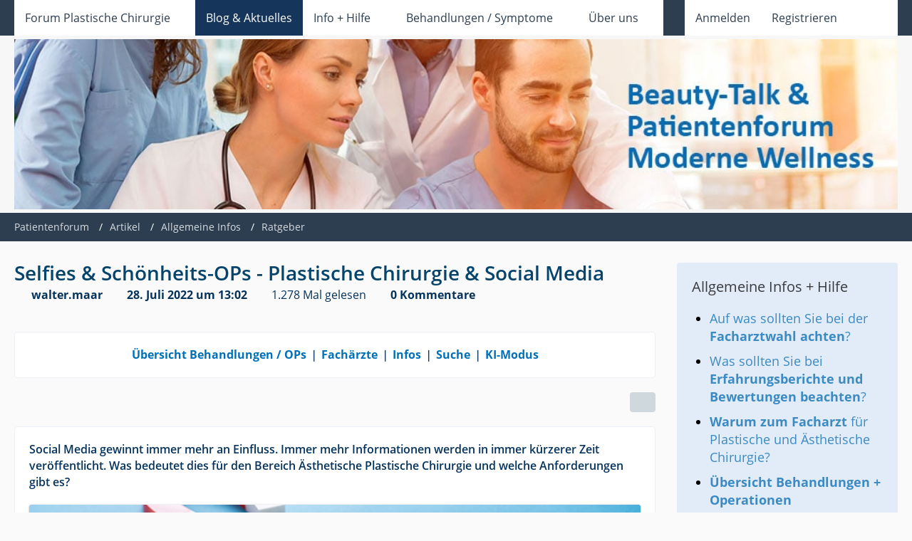

--- FILE ---
content_type: text/html; charset=UTF-8
request_url: https://www.moderne-wellness.de/forum/article/15-selfies-schoenheits-ops-plastische-chirurgie-social-media/
body_size: 16548
content:






<!DOCTYPE html>
<html
	dir="ltr"
	lang="de"
	data-color-scheme="system"
>

<head>
	<meta charset="utf-8">
		
	<title>Selfies &amp; Schönheits-OPs - Plastische Chirurgie &amp; Social Media - Patientenforum</title>
	
	<meta name="viewport" content="width=device-width, initial-scale=1">
<meta name="format-detection" content="telephone=no">
<meta name="description" content="Social Media gewinnt immer mehr an Einfluss. Immer mehr Informationen werden in immer kürzerer Zeit veröffentlicht. Was bedeutet dies für den Bereich Ästhetische Plastische Chirurgie und welche Anforderungen gibt es?">
<meta property="og:site_name" content="Patientenforum">
<meta property="og:title" content="Selfies &amp; Schönheits-OPs - Plastische Chirurgie &amp; Social Media - Patientenforum">
<meta property="og:url" content="https://www.moderne-wellness.de/forum/article/15-selfies-schoenheits-ops-plastische-chirurgie-social-media/">
<meta property="og:type" content="article">
<meta property="og:description" content="Social Media gewinnt immer mehr an Einfluss. Immer mehr Informationen werden in immer kürzerer Zeit veröffentlicht. Was bedeutet dies für den Bereich Ästhetische Plastische Chirurgie und welche Anforderungen gibt es?">
<meta property="og:image" content="https://www.moderne-wellness.de/forum/media/30-social-seo-jpg/">
<meta property="og:image:width" content="725">
<meta property="og:image:height" content="483">

<!-- Stylesheets -->
<link rel="stylesheet" type="text/css" href="https://www.moderne-wellness.de/forum/style/style-2.css?m=1764048626"><link rel="preload" href="https://www.moderne-wellness.de/forum/font/families/Open%20Sans/OpenSans-Regular.woff2?v=1614334343" as="font" crossorigin>

<meta name="timezone" content="Europe/Berlin">


<script data-cfasync="false">
	var WCF_PATH = 'https://www.moderne-wellness.de/forum/';
	var WSC_API_URL = 'https://www.moderne-wellness.de/forum/';
	var WSC_RPC_API_URL = 'https://www.moderne-wellness.de/forum/api/rpc/';
	
	var LANGUAGE_ID = 1;
	var LANGUAGE_USE_INFORMAL_VARIANT = false;
	var TIME_NOW = 1766325374;
	var LAST_UPDATE_TIME = 1764048612;
	var ENABLE_DEBUG_MODE = false;
	var ENABLE_PRODUCTION_DEBUG_MODE = false;
	var ENABLE_DEVELOPER_TOOLS = false;
	var PAGE_TITLE = 'Patientenforum';
	
	var REACTION_TYPES = {"1":{"title":"Gef\u00e4llt mir","renderedIcon":"<img\n\tsrc=\"https:\/\/www.moderne-wellness.de\/forum\/images\/reaction\/like.svg\"\n\talt=\"Gef\u00e4llt mir\"\n\tclass=\"reactionType\"\n\tdata-reaction-type-id=\"1\"\n>","iconPath":"https:\/\/www.moderne-wellness.de\/forum\/images\/reaction\/like.svg","showOrder":1,"reactionTypeID":1,"isAssignable":1},"2":{"title":"Danke","renderedIcon":"<img\n\tsrc=\"https:\/\/www.moderne-wellness.de\/forum\/images\/reaction\/thanks.svg\"\n\talt=\"Danke\"\n\tclass=\"reactionType\"\n\tdata-reaction-type-id=\"2\"\n>","iconPath":"https:\/\/www.moderne-wellness.de\/forum\/images\/reaction\/thanks.svg","showOrder":2,"reactionTypeID":2,"isAssignable":1},"3":{"title":"Haha","renderedIcon":"<img\n\tsrc=\"https:\/\/www.moderne-wellness.de\/forum\/images\/reaction\/haha.svg\"\n\talt=\"Haha\"\n\tclass=\"reactionType\"\n\tdata-reaction-type-id=\"3\"\n>","iconPath":"https:\/\/www.moderne-wellness.de\/forum\/images\/reaction\/haha.svg","showOrder":3,"reactionTypeID":3,"isAssignable":1},"4":{"title":"Verwirrend","renderedIcon":"<img\n\tsrc=\"https:\/\/www.moderne-wellness.de\/forum\/images\/reaction\/confused.svg\"\n\talt=\"Verwirrend\"\n\tclass=\"reactionType\"\n\tdata-reaction-type-id=\"4\"\n>","iconPath":"https:\/\/www.moderne-wellness.de\/forum\/images\/reaction\/confused.svg","showOrder":4,"reactionTypeID":4,"isAssignable":1},"5":{"title":"Traurig","renderedIcon":"<img\n\tsrc=\"https:\/\/www.moderne-wellness.de\/forum\/images\/reaction\/sad.svg\"\n\talt=\"Traurig\"\n\tclass=\"reactionType\"\n\tdata-reaction-type-id=\"5\"\n>","iconPath":"https:\/\/www.moderne-wellness.de\/forum\/images\/reaction\/sad.svg","showOrder":5,"reactionTypeID":5,"isAssignable":1}};
	
	
		{
		const colorScheme = matchMedia("(prefers-color-scheme: dark)").matches ? "dark" : "light";
		document.documentElement.dataset.colorScheme = colorScheme;
	}
	</script>

<script data-cfasync="false" src="https://www.moderne-wellness.de/forum/js/WoltLabSuite/WebComponent.min.js?v=1764048612"></script>
<script data-cfasync="false" src="https://www.moderne-wellness.de/forum/js/preload/de.preload.js?v=1764048612"></script>

<script data-cfasync="false" src="https://www.moderne-wellness.de/forum/js/WoltLabSuite.Core.tiny.min.js?v=1764048612"></script>
<script data-cfasync="false">
requirejs.config({
	baseUrl: 'https://www.moderne-wellness.de/forum/js',
	urlArgs: 't=1764048612'
	
});

window.addEventListener('pageshow', function(event) {
	if (event.persisted) {
		window.location.reload();
	}
});

</script>











<script data-cfasync="false" src="https://www.moderne-wellness.de/forum/js/WoltLabSuite.Forum.tiny.min.js?v=1764048612"></script>


<noscript>
	<style>
		.jsOnly {
			display: none !important;
		}
		
		.noJsOnly {
			display: block !important;
		}
	</style>
</noscript>



	
	
	<script type="application/ld+json">
{
"@context": "http://schema.org",
"@type": "WebSite",
"url": "https:\/\/www.moderne-wellness.de\/forum\/forum\/",
"potentialAction": {
"@type": "SearchAction",
"target": "https:\/\/www.moderne-wellness.de\/forum\/search\/?q={search_term_string}",
"query-input": "required name=search_term_string"
}
}
</script>
<link rel="apple-touch-icon" sizes="180x180" href="https://www.moderne-wellness.de/forum/images/favicon/default.apple-touch-icon.png">
<link rel="manifest" href="https://www.moderne-wellness.de/forum/images/style-2/manifest-1.json">
<link rel="icon" type="image/png" sizes="48x48" href="https://www.moderne-wellness.de/forum/images/favicon/default.favicon-48x48.png">
<meta name="msapplication-config" content="https://www.moderne-wellness.de/forum/images/favicon/default.browserconfig.xml">
<meta name="theme-color" content="#f7f7f8">
<script>
	{
		document.querySelector('meta[name="theme-color"]').content = window.getComputedStyle(document.documentElement).getPropertyValue("--wcfPageThemeColor");
	}
</script>

	
			<link rel="canonical" href="https://www.moderne-wellness.de/forum/article/15-selfies-schoenheits-ops-plastische-chirurgie-social-media/">
		
					</head>

<body id="tpl_wcf_article"
	itemscope itemtype="http://schema.org/WebPage" itemid="https://www.moderne-wellness.de/forum/article/15-selfies-schoenheits-ops-plastische-chirurgie-social-media/"	data-template="article" data-application="wcf" data-page-id="41" data-page-identifier="com.woltlab.wcf.Article"		class="">

<span id="top"></span>

<div id="pageContainer" class="pageContainer">
	
	
	<div id="pageHeaderContainer" class="pageHeaderContainer">
	<header id="pageHeader" class="pageHeader">
		<div id="pageHeaderPanel" class="pageHeaderPanel">
			<div class="layoutBoundary">
				<div class="box mainMenu" data-box-identifier="com.woltlab.wcf.MainMenu">
			
		
	<div class="boxContent">
		<nav aria-label="Hauptmenü">
	<ol class="boxMenu">
		
		
					<li class=" boxMenuHasChildren" data-identifier="com.woltlab.wbb.BoardList">
				<a href="https://www.moderne-wellness.de/forum/forum/" class="boxMenuLink">
					<span class="boxMenuLinkTitle">Forum Plastische Chirurgie</span>
																<fa-icon size="16" name="caret-down" solid></fa-icon>
									</a>
				
				<ol class="boxMenuDepth1">				
									<li class="" data-identifier="com.woltlab.wcf.generic39">
				<a href="https://www.moderne-wellness.de/forum/forum/board/42-brustchirurgie/" class="boxMenuLink">
					<span class="boxMenuLinkTitle">Forum Brust-OPs</span>
														</a>
				
				</li>				
									<li class="" data-identifier="com.woltlab.wcf.generic40">
				<a href="https://www.moderne-wellness.de/forum/forum/board/50-operationen-kopf-gesicht-hals/" class="boxMenuLink">
					<span class="boxMenuLinkTitle">Forum OPs im Bereich Kopf / Gesicht &amp; Hals</span>
														</a>
				
				</li>				
									<li class="" data-identifier="com.woltlab.wcf.generic41">
				<a href="https://www.moderne-wellness.de/forum/forum/board/59-arme-bauch-beine-po/" class="boxMenuLink">
					<span class="boxMenuLinkTitle">Forum OPs Bereich Arme / Bauch / Beine / Po</span>
														</a>
				
				</li>				
									<li class="" data-identifier="com.woltlab.wcf.generic42">
				<a href="https://www.moderne-wellness.de/forum/forum/board/64-fettabsaugung-forum/" class="boxMenuLink">
					<span class="boxMenuLinkTitle">Forum Fettabsaugung</span>
														</a>
				
				</li>				
									<li class="" data-identifier="com.woltlab.wcf.generic43">
				<a href="https://www.moderne-wellness.de/forum/forum/board/65-weitere-themen/" class="boxMenuLink">
					<span class="boxMenuLinkTitle">Forum Sonstige Eingriffe</span>
														</a>
				
				</li>				
									<li class="" data-identifier="com.woltlab.wcf.generic44">
				<a href="https://www.moderne-wellness.de/forum/forum/board/70-allgemeines/" class="boxMenuLink">
					<span class="boxMenuLinkTitle">Allgemeine Themen &amp; Hilfen zum Forum</span>
														</a>
				
				</li>				
									</ol></li>									<li class="active" data-identifier="com.woltlab.wcf.generic26">
				<a href="https://www.moderne-wellness.de/forum/article-list/" class="boxMenuLink" aria-current="page">
					<span class="boxMenuLinkTitle">Blog &amp; Aktuelles</span>
														</a>
				
				</li>				
									<li class=" boxMenuHasChildren" data-identifier="com.woltlab.wcf.generic29">
				<a href="https://www.moderne-wellness.de/infos-preise/" class="boxMenuLink">
					<span class="boxMenuLinkTitle">Info + Hilfe</span>
																<fa-icon size="16" name="caret-down" solid></fa-icon>
									</a>
				
				<ol class="boxMenuDepth1">				
									<li class="" data-identifier="com.woltlab.wcf.generic46">
				<a href="https://www.moderne-wellness.de/infos-preise/facharzt-fuer-plastische-und-aesthetische-chirurgie/" class="boxMenuLink">
					<span class="boxMenuLinkTitle">Unterschied Facharzt &amp; Schönheitschirurg</span>
														</a>
				
				</li>				
									<li class="" data-identifier="com.woltlab.wcf.generic47">
				<a href="https://www.moderne-wellness.de/infos-preise/fachvereinigungen-und-fachverbaende/" class="boxMenuLink">
					<span class="boxMenuLinkTitle">Fachgesellschaften Ästhetische Chirurgie</span>
														</a>
				
				</li>				
									<li class="" data-identifier="com.woltlab.wcf.generic48">
				<a href="https://www.moderne-wellness.de/infos-preise/schoenheitsoperationen-kosten-preise-was-kostet-meine-operation/" class="boxMenuLink">
					<span class="boxMenuLinkTitle">Kosten &amp; Preise Schönheitsoperationen</span>
														</a>
				
				</li>				
									<li class="" data-identifier="com.woltlab.wcf.generic25">
				<a href="https://www.moderne-wellness.de/infos-preise/fragen-und-antworten-zu-schoenheitsoperationen/" class="boxMenuLink">
					<span class="boxMenuLinkTitle">Fragen &amp; Antworten</span>
														</a>
				
				</li>				
									<li class="" data-identifier="com.woltlab.wcf.generic31">
				<a href="https://www.moderne-wellness.de/arztwahl-fuer-ihre-schoenheitsoperation-bzw-behandlung/" class="boxMenuLink">
					<span class="boxMenuLinkTitle">Wie finden Sie Ihren Facharzt?</span>
														</a>
				
				</li>				
									<li class="" data-identifier="com.woltlab.wcf.generic57">
				<a href="https://www.moderne-wellness.de/forum/disclaimer/" class="boxMenuLink">
					<span class="boxMenuLinkTitle">Nutzungsbestimmungen Forum</span>
														</a>
				
				</li>				
									</ol></li>									<li class=" boxMenuHasChildren" data-identifier="com.woltlab.wcf.generic32">
				<a href="https://www.moderne-wellness.de/ops/" class="boxMenuLink">
					<span class="boxMenuLinkTitle">Behandlungen / Symptome</span>
																<fa-icon size="16" name="caret-down" solid></fa-icon>
									</a>
				
				<ol class="boxMenuDepth1">				
									<li class="" data-identifier="com.woltlab.wcf.generic35">
				<a href="https://www.moderne-wellness.de/ops/arme-bauch-beine-po-etc/" class="boxMenuLink">
					<span class="boxMenuLinkTitle">Arme / Bauch / Beine / Po / Sonstige Bereiche</span>
														</a>
				
				</li>				
									<li class="" data-identifier="com.woltlab.wcf.generic62">
				<a href="https://www.moderne-wellness.de/ops/brustfehlbildungen/" class="boxMenuLink">
					<span class="boxMenuLinkTitle">Brustfehlbildungen</span>
														</a>
				
				</li>				
									<li class="" data-identifier="com.woltlab.wcf.generic34">
				<a href="https://www.moderne-wellness.de/ops/brustoperation/" class="boxMenuLink">
					<span class="boxMenuLinkTitle">Brust-OPs</span>
														</a>
				
				</li>				
									<li class="" data-identifier="com.woltlab.wcf.generic33">
				<a href="https://www.moderne-wellness.de/ops/kopf-gesicht-hals/" class="boxMenuLink">
					<span class="boxMenuLinkTitle">Kopf / Gesicht &amp; Hals</span>
														</a>
				
				</li>				
									<li class="" data-identifier="com.woltlab.wcf.generic36">
				<a href="https://www.moderne-wellness.de/ops/intimchirurgie/" class="boxMenuLink">
					<span class="boxMenuLinkTitle">Intimbereich</span>
														</a>
				
				</li>				
									<li class="" data-identifier="com.woltlab.wcf.generic37">
				<a href="https://www.moderne-wellness.de/ops/haut/" class="boxMenuLink">
					<span class="boxMenuLinkTitle">Schönere &amp; glattere Haut</span>
														</a>
				
				</li>				
									<li class="" data-identifier="com.woltlab.wcf.generic63">
				<a href="https://www.moderne-wellness.de/symptomatik/" class="boxMenuLink">
					<span class="boxMenuLinkTitle">Symptomatiken</span>
														</a>
				
				</li>				
									</ol></li>									<li class=" boxMenuHasChildren" data-identifier="com.woltlab.wcf.generic45">
				<a href="https://www.moderne-wellness.de/uber-uns/" class="boxMenuLink">
					<span class="boxMenuLinkTitle">Über uns</span>
																<fa-icon size="16" name="caret-down" solid></fa-icon>
									</a>
				
				<ol class="boxMenuDepth1">				
									<li class="" data-identifier="com.woltlab.wcf.generic60">
				<a href="https://www.moderne-wellness.de/uber-uns/unser-konzept-und-unsere-philosophie/" class="boxMenuLink">
					<span class="boxMenuLinkTitle">Konzept + Philosophie</span>
														</a>
				
				</li>				
									<li class="" data-identifier="com.woltlab.wcf.generic49">
				<a href="https://www.moderne-wellness.de/uber-uns/unsere-entwicklungsgeschichte/" class="boxMenuLink">
					<span class="boxMenuLinkTitle">Unsere Entwicklungsgeschichte</span>
														</a>
				
				</li>				
									<li class="" data-identifier="com.woltlab.wcf.generic30">
				<a href="https://www.moderne-wellness.de/standorte/" class="boxMenuLink">
					<span class="boxMenuLinkTitle">Erfahrene Fachärzte</span>
														</a>
				
				</li>				
									<li class="" data-identifier="com.woltlab.wcf.generic28">
				<a href="https://www.moderne-wellness.de/kontakt-und-anfrage/" class="boxMenuLink">
					<span class="boxMenuLinkTitle">Kontakt &amp; Anfrage</span>
														</a>
				
				</li>				
									<li class="" data-identifier="com.woltlab.wcf.generic61">
				<a href="https://www.moderne-wellness.de/stellenangebote/" class="boxMenuLink">
					<span class="boxMenuLinkTitle">Stellenangebote</span>
														</a>
				
				</li>				
									</ol></li>								
		
	</ol>
</nav>	</div>
</div><button type="button" class="pageHeaderMenuMobile" aria-expanded="false" aria-label="Menü">
	<span class="pageHeaderMenuMobileInactive">
		<fa-icon size="32" name="bars"></fa-icon>
	</span>
	<span class="pageHeaderMenuMobileActive">
		<fa-icon size="32" name="xmark"></fa-icon>
	</span>
</button>
				
				<nav id="topMenu" class="userPanel">
	<ul class="userPanelItems">
								<li id="userLogin">
				<a
					class="loginLink"
					href="https://www.moderne-wellness.de/forum/login/?url=https%3A%2F%2Fwww.moderne-wellness.de%2Fforum%2Farticle%2F15-selfies-schoenheits-ops-plastische-chirurgie-social-media%2F"
					rel="nofollow"
				>Anmelden</a>
			</li>
							<li id="userRegistration">
					<a
						class="registrationLink"
						href="https://www.moderne-wellness.de/forum/register/"
						rel="nofollow"
					>Registrieren</a>
				</li>
							
								
							
		<!-- page search -->
		<li>
			<a href="https://www.moderne-wellness.de/forum/search/" id="userPanelSearchButton" class="jsTooltip" title="Suche"><fa-icon size="32" name="magnifying-glass"></fa-icon> <span>Suche</span></a>
		</li>
	</ul>
</nav>
	<a
		href="https://www.moderne-wellness.de/forum/login/?url=https%3A%2F%2Fwww.moderne-wellness.de%2Fforum%2Farticle%2F15-selfies-schoenheits-ops-plastische-chirurgie-social-media%2F"
		class="userPanelLoginLink jsTooltip"
		title="Anmelden"
		rel="nofollow"
	>
		<fa-icon size="32" name="arrow-right-to-bracket"></fa-icon>
	</a>
			</div>
		</div>
		
		<div id="pageHeaderFacade" class="pageHeaderFacade">
			<div class="layoutBoundary">
				<div id="pageHeaderLogo" class="pageHeaderLogo">
		
	<a href="https://www.moderne-wellness.de/forum/forum/" aria-label="Patientenforum">
		<img src="https://www.moderne-wellness.de/forum/images/style-2/pageLogo-df2a82fe.jpg" alt="" class="pageHeaderLogoLarge" height="150" width="1920" loading="eager">
		<img src="https://www.moderne-wellness.de/forum/images/style-2/pageLogoMobile-7a1d4101.png" alt="" class="pageHeaderLogoSmall" height="100" width="350" loading="eager">
		
		
	</a>
</div>
				
					
					
		
		

<button type="button" id="pageHeaderSearchMobile" class="pageHeaderSearchMobile" aria-expanded="false" aria-label="Suche">
	<fa-icon size="32" name="magnifying-glass"></fa-icon>
</button>

<div id="pageHeaderSearch" class="pageHeaderSearch">
	<form method="post" action="https://www.moderne-wellness.de/forum/search/">
		<div id="pageHeaderSearchInputContainer" class="pageHeaderSearchInputContainer">
			<div class="pageHeaderSearchType dropdown">
				<a href="#" class="button dropdownToggle" id="pageHeaderSearchTypeSelect">
					<span class="pageHeaderSearchTypeLabel">Ratgeber</span>
					<fa-icon size="16" name="caret-down" solid></fa-icon>
				</a>
				<ul class="dropdownMenu">
					<li><a href="#" data-extended-link="https://www.moderne-wellness.de/forum/search/?extended=1" data-object-type="everywhere">Alles</a></li>
					<li class="dropdownDivider"></li>
					
											<li><a href="#" data-extended-link="https://www.moderne-wellness.de/forum/search/?type=com.woltlab.wcf.article&amp;extended=1" data-object-type="com.woltlab.wcf.article" data-parameters='{ "articleCategoryID": 13 }'>Ratgeber</a></li>
						
						<li class="dropdownDivider"></li>
					
					
																		<li><a href="#" data-extended-link="https://www.moderne-wellness.de/forum/search/?type=com.woltlab.wcf.article&amp;extended=1" data-object-type="com.woltlab.wcf.article">Artikel</a></li>
																								<li><a href="#" data-extended-link="https://www.moderne-wellness.de/forum/search/?type=com.woltlab.wcf.page&amp;extended=1" data-object-type="com.woltlab.wcf.page">Seiten</a></li>
																																			<li><a href="#" data-extended-link="https://www.moderne-wellness.de/forum/search/?type=com.woltlab.wbb.post&amp;extended=1" data-object-type="com.woltlab.wbb.post">Forum</a></li>
																
					<li class="dropdownDivider"></li>
					<li><a class="pageHeaderSearchExtendedLink" href="https://www.moderne-wellness.de/forum/search/?extended=1">Erweiterte Suche</a></li>
				</ul>
			</div>
			
			<input type="search" name="q" id="pageHeaderSearchInput" class="pageHeaderSearchInput" placeholder="Suchbegriff eingeben" autocomplete="off" value="">
			
			<button type="submit" class="pageHeaderSearchInputButton button" title="Suche">
				<fa-icon size="16" name="magnifying-glass"></fa-icon>
			</button>
			
			<div id="pageHeaderSearchParameters"></div>
			
					</div>
	</form>
</div>

	
			</div>
		</div>
	</header>
	
	
</div>
	
	
	
	
	
	<div class="pageNavigation">
	<div class="layoutBoundary">
			<nav class="breadcrumbs" aria-label="Verlaufsnavigation">
		<ol class="breadcrumbs__list" itemprop="breadcrumb" itemscope itemtype="http://schema.org/BreadcrumbList">
			<li class="breadcrumbs__item" title="Patientenforum" itemprop="itemListElement" itemscope itemtype="http://schema.org/ListItem">
							<a class="breadcrumbs__link" href="https://www.moderne-wellness.de/forum/forum/" itemprop="item">
																<span class="breadcrumbs__title" itemprop="name">Patientenforum</span>
							</a>
															<meta itemprop="position" content="1">
																					</li>
														
											<li class="breadcrumbs__item" title="Artikel" itemprop="itemListElement" itemscope itemtype="http://schema.org/ListItem">
							<a class="breadcrumbs__link" href="https://www.moderne-wellness.de/forum/article-list/" itemprop="item">
																<span class="breadcrumbs__title" itemprop="name">Artikel</span>
							</a>
															<meta itemprop="position" content="2">
																					</li>
														
											<li class="breadcrumbs__item" title="Allgemeine Infos" itemprop="itemListElement" itemscope itemtype="http://schema.org/ListItem">
							<a class="breadcrumbs__link" href="https://www.moderne-wellness.de/forum/category-article-list/8-allgemeine-infos/" itemprop="item">
																<span class="breadcrumbs__title" itemprop="name">Allgemeine Infos</span>
							</a>
															<meta itemprop="position" content="3">
																					</li>
														
											<li class="breadcrumbs__item" title="Ratgeber" itemprop="itemListElement" itemscope itemtype="http://schema.org/ListItem">
							<a class="breadcrumbs__link" href="https://www.moderne-wellness.de/forum/category-article-list/13-ratgeber/" itemprop="item">
																	<span class="breadcrumbs__parent_indicator">
										<fa-icon size="16" name="arrow-left-long"></fa-icon>
									</span>
																<span class="breadcrumbs__title" itemprop="name">Ratgeber</span>
							</a>
															<meta itemprop="position" content="4">
																					</li>
		</ol>
	</nav>
	</div>
</div>
	
	
	
	<section id="main" class="main" role="main" itemprop="mainEntity" itemscope itemtype="http://schema.org/Article">
		<div class="layoutBoundary">
			

						
			<div id="content" class="content content--sidebar-right">
								
																<header class="contentHeader articleContentHeader">
		<div class="contentHeaderTitle">
			<h1 class="contentTitle" itemprop="name headline">Selfies &amp; Schönheits-OPs - Plastische Chirurgie &amp; Social Media</h1>
			<ul class="inlineList contentHeaderMetaData articleMetaData">
								
				<li itemprop="author" itemscope itemtype="http://schema.org/Person">
					<fa-icon size="16" name="user"></fa-icon>
											<a href="https://www.moderne-wellness.de/forum/user/2-walter-maar/" class="userLink" data-object-id="2" itemprop="url">
							<span itemprop="name">walter.maar</span>
						</a>
									</li>
				
				<li>
					<fa-icon size="16" name="clock"></fa-icon>
					<a href="https://www.moderne-wellness.de/forum/article/15-selfies-schoenheits-ops-plastische-chirurgie-social-media/"><woltlab-core-date-time date="2022-07-28T11:02:46+00:00">28. Juli 2022 um 13:02</woltlab-core-date-time></a>
					<meta itemprop="datePublished" content="2022-07-28T13:02:46+02:00">
				</li>

				<li>
					<fa-icon size="16" name="eye"></fa-icon>
					1.278 Mal gelesen
				</li>
				
									<li itemprop="interactionStatistic" itemscope itemtype="http://schema.org/InteractionCounter">
						<fa-icon size="16" name="comments"></fa-icon>
						<a href="https://www.moderne-wellness.de/forum/article/15-selfies-schoenheits-ops-plastische-chirurgie-social-media/#comments">						0 Kommentare						</a>						<meta itemprop="interactionType" content="http://schema.org/CommentAction">
						<meta itemprop="userInteractionCount" content="0">
					</li>
								
								
								
				
			</ul>
			
			<div itemprop="publisher" itemscope itemtype="http://schema.org/Organization">
				<meta itemprop="name" content="Patientenforum">
				<div itemprop="logo" itemscope itemtype="http://schema.org/ImageObject">
					<meta itemprop="url" content="https://www.moderne-wellness.de/forum/images/style-2/pageLogo-df2a82fe.jpg">
				</div>
			</div>
		</div>
		
		
	</header>
													
				
				
									<div class="boxesContentTop">
						<div class="boxContainer">
							<div class="box" data-box-identifier="com.woltlab.wcf.genericBox33">
			
		
	<div class="boxContent">
		<p style="padding:-55px;font-size:16px;" class="text-center";><a href="https://www.moderne-wellness.de/ops/">Übersicht Behandlungen / OPs</a>&nbsp;&#10072;&nbsp;<a href="https://www.moderne-wellness.de/standorte/">Fachärzte</a>&nbsp;&#10072;&nbsp;<a href="https://www.moderne-wellness.de/infos-preise/">Infos</a>&nbsp;&#10072;&nbsp;<a href="https://www.moderne-wellness.de/forum/search/?q=&type=com.woltlab.wbb.post">Suche</a>&nbsp;&#10072;&nbsp;<a href="https://www.moderne-wellness.de/virtueller-assistent/">KI-Modus</a></p>	</div>
</div>
						</div>
					</div>
				
				
				

				




	<div class="contentInteraction">
		
					<div class="contentInteractionButtonContainer">
				
									 <div class="contentInteractionShareButton">
						<button type="button" class="button small wsShareButton jsTooltip" title="Teilen" data-link="https://www.moderne-wellness.de/forum/article/15-selfies-schoenheits-ops-plastische-chirurgie-social-media/" data-link-title="Selfies &amp; Schönheits-OPs - Plastische Chirurgie &amp; Social Media" data-bbcode="[wsa]18[/wsa]">
		<fa-icon size="16" name="share-nodes"></fa-icon>
	</button>					</div>
				
							</div>
			</div>


<div class="section articleContainer">
			<div class="section articleTeaserContainer">
			<div class="htmlContent">
				<p class="articleTeaser">Social Media gewinnt immer mehr an Einfluss. Immer mehr Informationen werden in immer kürzerer Zeit veröffentlicht. Was bedeutet dies für den Bereich Ästhetische Plastische Chirurgie und welche Anforderungen gibt es?</p>
			</div>
		</div>
		
			<div class="section articleImageContainer" itemprop="image" itemscope itemtype="http://schema.org/ImageObject">
			<figure class="articleImage">
				<div class="articleImageWrapper"><img src="https://www.moderne-wellness.de/forum/media/30-social-seo-jpg/" alt="Soziale Medien und Plastische Chirurgie" width="725" height="483" loading="lazy" title="Soziale Medien und Plastische Chirurgie" ></div>
							</figure>
			<meta itemprop="url" content="https://www.moderne-wellness.de/forum/media/30-social-seo-jpg/">
			<meta itemprop="width" content="725">
			<meta itemprop="height" content="483">
		</div>
		
	
	
	<div class="section articleContent" data-object-id="18" data-object-type="com.woltlab.wcf.likeableArticle" data-user-id="2">
		<div class="section htmlContent" itemprop="description articleBody">
						
			<div class="tableOfContentsWrapper">
	<div class="tableOfContentsContainer open mobileForceHide" id="tocContainer-6f4bb5f7">
		<div class="tableOfContentsHeader">
			<span class="tableOfContentsTitle">Inhaltsverzeichnis</span>
			<span class="jsOnly">[<a href="#" class="jsTableOfContentsHide">Verbergen</a><a href="#" class="jsTableOfContentsShow">Anzeigen</a>]</span>
		</div>
		<ol class="tableOfContents tocLevel1">
							<li>
					<span class="tocItemTitle"><a href="#6f4bb5f7-was-bedeutet-dies-für-den-bereich-medizin">Was bedeutet dies für den Bereich Medizin?</a></span>
					
					</li>					
												<li>
					<span class="tocItemTitle"><a href="#6f4bb5f7-warum-werden-dann-vorher-nachher-bilder-bei-instagram-co-veröffentlicht">Warum werden dann Vorher-Nachher-Bilder bei Instagram &amp; Co veröffentlicht?</a></span>
					
					</li>					
												<li>
					<span class="tocItemTitle"><a href="#6f4bb5f7-nicht-jeder-hält-sich-an-vorschriften">Nicht jeder hält sich an Vorschriften</a></span>
					
					</li>					
												<li>
					<span class="tocItemTitle"><a href="#6f4bb5f7-schönheitsideale-werden-beeinflusst">Schönheitsideale werden beeinflusst</a></span>
					
					</li>					
												<li>
					<span class="tocItemTitle"><a href="#6f4bb5f7-die-sichtbarkeit-ein-qualitätsmerkmal">Die Sichtbarkeit - ein Qualitätsmerkmal?</a></span>
					
					</li>					
												<li>
					<span class="tocItemTitle"><a href="#6f4bb5f7-auf-was-sie-achten-sollten">Auf was Sie achten sollten</a></span>
					
					</li>					
												<li>
					<span class="tocItemTitle"><a href="#6f4bb5f7-zusammenfassung">Zusammenfassung</a></span>
					
					</li>					
																					</ol>
	</div>
</div>
<p>Social Media gewinnt immer mehr an Einfluss. In immer kürzeren Abständen werden Beiträge veröffentlicht - die Zahlen sind enorm. Laut einer Aufstellung der Zeitschrift Stern werden in einer Minute 500 Stunden Videos bei youtube veröffentlicht - bei Twitter 350000 Tweets abgesetzt und bei Instagram 695000 Stories veröffentlicht.</p><p>Diese in meinen Augen beeindruckenden Zahlen machen deutlich, warum das Thema Social Media immer wieder diskutiert wird. Durch die Vielzahl an Informationen werden auch bisherige Verhaltensweisen geändert, was aber auch neue Problematiken mit sich bringt. Wie bei allen gibt es nicht nur Sonnenseiten – die sehr schnelle Entwicklung sorgt auch für neue Probleme. Nicht nur gesellschaftlich - auch rechtlich werden neue Denkweisen oder Regelungen notwendig.</p><h2 class="anchorFixedHeader" id="6f4bb5f7-was-bedeutet-dies-für-den-bereich-medizin">
	Was bedeutet dies für den Bereich Medizin?
</h2>
<p>Bis vor einigen Jahren nahm das <strong>Heilmittelwerbegesetz</strong> noch sehr stark Einfluss auf die Art und Weise, wie medizinische Informationen kommuniziert wurden (z. B. mit der Veröffentlichung von Vorher-/Nachher-Bilder). Durch neue Medien veränderte sich die Sachlage etwas - allerdings ist es nach wie vor so, dass Vorher-Nachher-Bilder von ästhetischen Eingriffen nicht zulässig sind.</p><h2 class="anchorFixedHeader" id="6f4bb5f7-warum-werden-dann-vorher-nachher-bilder-bei-instagram-co-veröffentlicht">
	Warum werden dann Vorher-Nachher-Bilder bei Instagram &amp; Co veröffentlicht?
</h2>
<p><strong>Grundsätzlich gilt: </strong></p><ul><li>Veröffentlichung von Bildern, welche Behandlungen mit Produkten mit verschreibungspflichtigen Medikamenten (z. B. Botox) zeigen, sind nicht erlaubt</li><li>Bei Behandlungen mit nicht verschreibungspflichtigen Produkten (z. B. Unterspritzung mit Hyaluronsäure) ist es ein Graubereich.</li></ul>
<p><strong>Grundsätzlich sagt das Heilmittelwerbegesetzt §11:</strong></p><p>Außerhalb der Fachkreise darf für Arzneimittel, Verfahren, Behandlungen, Gegenstände oder andere Mittel <strong>nicht geworben</strong> werden:</p><ul>
	<li>mit Angaben oder <strong>Darstellungen</strong>, die sich auf eine Empfehlung von Wissenschaftlern, von im Gesundheitswesen tätigen Personen, von im Bereich der Tiergesundheit tätigen Personen oder anderen Personen, die auf Grund ihrer Bekanntheit <strong>zum Arzneimittelverbrauch anregen</strong> können, beziehen,</li>
	<li>mit der <strong>Wiedergabe von Krankengeschichten</strong> sowie mit Hinweisen darauf, wenn diese in missbräuchlicher, abstoßender oder irreführender Weise erfolgt oder durch eine ausführliche Beschreibung oder Darstellung zu einer <strong>falschen Selbstdiagnose verleiten</strong> kann,</li>
	<li>mit einer <strong>bildlichen Darstellung</strong>, die in missbräuchlicher, abstoßender oder irreführender Weise Veränderungen des menschlichen Körpers auf Grund von <strong>Krankheiten oder Schädigungen oder die Wirkung eines Arzneimittels</strong> im menschlichen Körper oder in Körperteilen verwendet,</li>
	<li>mit Werbeaussagen, die nahelegen, dass die <strong>Gesundheit</strong> durch die Nichtverwendung des Arzneimittels beeinträchtigt oder durch die Verwendung <strong>verbessert werden</strong> könnte,</li>
	<li>durch <strong>Werbevorträge</strong>, mit denen ein Feilbieten oder eine Entgegennahme von Anschriften verbunden ist,</li>
	<li>mit Veröffentlichungen, deren <strong>Werbezweck missverständlich oder nicht deutlich</strong> erkennbar ist,</li>
	<li>mit <strong>Äußerungen Dritter</strong>, insbesondere mit Dank-, Anerkennungs- oder Empfehlungsschreiben, oder mit Hinweisen auf solche Äußerungen, wenn diese in missbräuchlicher, abstoßender oder irreführender Weise erfolgen,</li>
	<li>mit Werbemaßnahmen, die sich ausschließlich oder <strong>überwiegend an Kinder</strong> unter 14 Jahren richten,</li>
	<li>mit <strong>Preisausschreiben, Verlosungen oder anderen Verfahren</strong>, deren Ergebnis vom Zufall abhängig ist, sofern diese Maßnahmen oder Verfahren einer unzweckmäßigen oder übermäßigen Verwendung von Arzneimitteln Vorschub leisten,</li>
	<li>durch die <strong>Abgabe von Arzneimitteln</strong>, deren Muster oder Proben oder <strong>Gutscheine </strong>dafür,</li>
	<li>durch die nicht verlangte Abgabe von Mustern oder Proben von anderen Mitteln oder Gegenständen oder durch Gutscheine dafür.</li>
</ul>
<p>Eine Veröffentlichung von Vorher-Nachher-Bilder wurde gelockert und ist dann zulässig, wenn die Darstellung nicht irreführend, in missbräuchlicher, abstoßender und irreführender Weise erfolgt. Zudem dürften keine Bilder von operativen plastisch-chirurgischen Eingriffen dargestellt werden.</p><p>Der Begriff abstoßend ist sehr individuell. Unter Fachleuten ist die Wahrnehmung oft differenziert zur breiten Zielgruppe. Unter missbräuchlich werden meist Veröffentlichungen verstanden, welche übertrieben und unausgewogen sind.</p><p>Irreführend kann auch bedeuten, dass eine Person erkennbar ist - daher sind alle Merkmale, die einen Rückschluss auf die Person ermöglichen, zu entfernen bzw. unkenntlich zu machen.</p><h2 class="anchorFixedHeader" id="6f4bb5f7-nicht-jeder-hält-sich-an-vorschriften">Nicht jeder hält sich an Vorschriften</h2>
<p>Durch die enorme Informationsvielfalt treten auch neue Probleme auf: Nicht jeder Anbieter hält sich an Vorschriften. Viele Anbieter veröffentlichen Bilder von Operationen - auch von ästhetisch plastischen  Operationen. Als Patient wäre für mich dies ein Punkt, auf den ich achten würde. Wenn sich ein Anbieter bei den sozialen Medien nicht an die Vorschriften hält - wie wird es dann in anderen Bereichen sein?</p><p>Zudem ist die Fragestellung, in welchem Umfang manipulierte bzw. bearbeitete Bilder bei Patienten einen Veränderungswunsch auslösen.</p><p>Ebenso gibt es Influencer, welche Vorher-Nachher-Bilder trotz entsprechender Vorschriften veröffentlichen bzw. "pushen". Zudem buhlen auch ausländische Unternehmen um die deutsche Kundschaft. Oft hält sich das Gerücht, dass die ausländischen Anbieter sich nicht der deutschen Gesetzgebung unterwerfen müssen - dies ist allerdings nicht der Fall. Es ist unerheblich, in welchem Land die OP durchgeführt wird - es gilt das Recht des Landes, indem ich die Information lese.</p><h2 class="anchorFixedHeader" id="6f4bb5f7-schönheitsideale-werden-beeinflusst">Schönheitsideale werden beeinflusst</h2>
<p>Laut eines Berichtes der Welt berichtet Prof. Helmut Leder, Professor für Psychologie der Ästhetik der Uni Wien, dass unsere Schönheitsideale von Bildern anderer Menschen beeinflusst werden. Laut seiner Aussage neigen Menschen dazu, sich weniger attraktiv wahrzunehmen, wenn Sie hundert Instagram-Posts von attraktiven Gesichtern sehen (Quelle <a href="https://www.welt.de/wirtschaft/article237788919/Die-Netz-Checkerin-Mit-Botox-zum-perfekten-Selfie.html" class="externalURL" rel="nofollow">Artikel Welt 26.03.2022</a>).</p><p>Ist dies der Fall, so kann leicht der Wunsch nach einer Schönheitsoperation entstehen, da die eigene Selbstwahrnehmung von der "Instagram-Norm" abweicht. Ein weiteres Problem hier ist, dass die Oberflächen selbst gemeldete Bilder nur bei Werbeanzeigen löschen - bei Unternehmensprofile nur sehr selten.</p><p>Daher fordert die Deutsche Gesellschaft für Ästhetische Plastische Chirurgie auch eine Kennzeichnungspflicht von bearbeiteten Bilder (siehe <a href="https://www.dgaepc.de/statement-zu-zdf-magazin-royale-vom-8-april-2022-einmal-aussehen-wie-auf-instagram/" class="externalURL" rel="nofollow">Statement vom 11.04.22</a>). Selbst Jan Böhmermann nahm sich mit seiner Satiresendung "ZDF Magazin Royale" diesem Thema am 08.04.22 an.</p><h2 class="anchorFixedHeader" id="6f4bb5f7-die-sichtbarkeit-ein-qualitätsmerkmal">Die Sichtbarkeit - ein Qualitätsmerkmal?</h2>
<p>Die reine Sichtbarkeit in den sozialen Medien ist für uns kein Qualitätsmerkmal - im Gegenteil.  Gute Fachärzte haben oft Wartezeiten - und die Betreuung der sozialen Kanäle, die Erstellung aufregender Bilder oder unterhaltsamer Videos benötigen auch Zeit und Geld. Viele Profile werden von Agenturen betrieben und bespielt - nicht von den Ärzten selbst.</p><p>In unseren Augen sollten Patienten bei Ihrer Arztwahl aufpassen, ob sich Ihr "Favourit" auch an die Vorschriften hält. Nicht jeder Anbieter, welcher sich in den Sozialen Medien aufhält, kann auch in der Realität das halten, was er online suggeriert.</p><p>Unserer Erfahrung nach sind sehr viele und erfahrene Fachärzte nicht unbedingt sehr prominent auf Instagram, Facebook oder Tiktok. Fragen Sie sich selbst, was Ihnen wichtiger ist:</p><ul><li>Fachärzte, welche sehr oft "posten" oder posten lassen</li><li>Fachärzte, welche Erfahrung haben und ihre Zeit mit der Behandlung von Patienten verbringen</li></ul>
<h2 class="anchorFixedHeader" id="6f4bb5f7-auf-was-sie-achten-sollten">Auf was Sie achten sollten</h2>
<p>Bei Ihre Arztwahl sollten Sie auch folgende Punkte beachten:</p><ul><li>Vergleichen Sie die <strong>angegebenen Mitgliedschaften</strong> mit dem <strong>Mitgliederverzeichnis der jeweiligen Fachgesellschaft</strong></li><li><strong>Überprüfen Sie das Impressum</strong> - hier merken Sie schnell, ob Sie sich auf einer "Vertriebs-Seite" oder auf der Seite der Klinik / Praxis befinden</li><li>Betrachten Sie <strong>Bewertungen mit Skepsis</strong> und schauen Sie nach, ob eine Angabe zur Entstehung der Bewertungen vorhanden ist - wenn sie nicht kontrolliert und verifiziert werden - warum sollen sie dann echt sein?</li><li><strong>Hinterfragen Sie sich bei Postings</strong> von Influencern, woher das angebliche <strong>Fachwissen</strong> kommt </li><li>Können Sie fachliche Informationen über z. B. Quellenangaben etc. überprüfen?</li><li>Lassen Sie Ihre Skepsis walten, wenn Sie von Sonderangeboten, befristeten Aktionen, Restplatzangeboten, etc. lesen oder hören. Die Gebührenordnung für Ärzte kennt keine Rabatt-Aktionen (siehe <a href="https://www.bundesgesundheitsministerium.de/service/begriffe-von-a-z/g/gebuehrenordnung-fuer-aerzte-und-zahnaerzte.html" class="externalURL" rel="nofollow">GOÄ</a>).</li><li>Keine Behandlung ohne ausreichende Voruntersuchung und Beratung!</li><li>Beleuchten Sie auch den Zeitraum Ihres Heilungsverlaufes - was ist, wenn sich Komplikationen oder Wundheilungsstörungen zeigen? </li></ul>
<h2 class="anchorFixedHeader" id="6f4bb5f7-zusammenfassung">Zusammenfassung</h2>
<p>Soziale Medien bringen neue Möglichkeiten und Chancen - aber auch neue Problemstellungen. Für Patienten ist es schwierig, sich in diesem Informationswald zurecht zu finden. Instagram, Tiktok und Co. schaffen neue Kommunikationswege, welche mit bestehenden Vorschriften und Regelungen nicht immer zusammen passen. Hier werden angepasste Regelwerke notwendig - zudem wird sich unsere eigene Wahrnehmung verändern müssen. Große, soziale Oberflächen werden erst freiwillig etwas ändern, wenn wir User sie dazu bewegen.</p><p>Ebenso können User helfen, Anbieter zu qualifizieren. Seien Sie skeptisch, wenn Ihnen alles "top" angeboten wird - in der plastischen Chirurgie gibt es immer Risiken und keine 100%. Egal wie viel Bilder bei Facebook / Instagram etc. gepostet werden - jede Operation bringt auch Gefahren und Risiken mit. Wenn es sich für Anbieter, welche sich nicht an die Spielregeln halten, schwieriger wird, dann verändert sich vielleicht etwas. Solange Kunden nur auf den Preis achten, werden die "schwarzen Schafe" weiterhin aktiv sein.</p>			
			
		</div>

				
				
		<div class="row articleLikeSection">
							<div class="col-xs-12 col-md-6">
					<div class="articleLikesSummery">
									
	<woltlab-core-reaction-summary
		data="[]"
		object-type="com.woltlab.wcf.likeableArticle"
		object-id="18"
		selected-reaction="0"
	></woltlab-core-reaction-summary>
					</div>
				</div>
						
			<div class="col-xs-12 col-md-6 col-md">
				<ul class="articleButtons buttonGroup buttonList smallButtons">
											<li>
							<button
								type="button"
								title="Inhalt melden"
								class="button jsTooltip"
								data-report-content="com.woltlab.wcf.article"
								data-object-id="18"
							>
								<fa-icon size="16" name="triangle-exclamation"></fa-icon>
								<span class="invisible">Inhalt melden</span>
							</button>
						</li>
															
					
				</ul>
			</div>
		</div>
	</div>
	
	
	
			<div class="section articleAboutAuthor">
			<h2 class="sectionTitle">Über den Autor</h2>
			
			<div class="box128">
				<span class="articleAboutAuthorAvatar"><img src="https://www.moderne-wellness.de/forum/images/avatars/fb/36-fbdc4b3f5f1af1c2734573aafaf148d9226f2b47.webp" width="128" height="128" alt="" class="userAvatarImage" loading="lazy"></span>
				
				<div>
					
					
					<div class="articleAboutAuthorText">	<div id="aboutMe" class="htmlContent">
		<p>Walter Maar<br>Geschäftsführer Moderne-Wellness.de</p><p>Seit 2003 Administrator vom Forum</p>
	</div>
	
	
</div>
					
					
					
					<div class="articleAboutAuthorUsername">
						<a href="https://www.moderne-wellness.de/forum/user/2-walter-maar/" data-object-id="2" class="userLink username">walter.maar</a>						
																					<span class="badge userTitleBadge blue">Administrator</span>
																									</div>
				</div>
			</div>
		</div>
	</div>

<footer class="contentFooter">
	
</footer>



	<div class="section">
		<nav>
			<ul class="articleNavigation">
									<li class="previousArticleButton articleNavigationArticle articleNavigationArticleWithImage">
						<span class="articleNavigationArticleIcon">
							<fa-icon size="48" name="chevron-left"></fa-icon>
						</span>
													<span class="articleNavigationArticleImage"><span style="display: inline-block; text-align: center; width: 96px; height: 96px;">
                            <img src="https://www.moderne-wellness.de/forum/media/29-keine-op-jpg/?thumbnail=tiny" alt="Keine OP" title="Keine OP" style="margin-top: 0px;" height="96" width="96" loading="lazy">
                        </span></span>
												<span class="articleNavigationArticleContent">
							<span class="articleNavigationEntityName">Vorheriger Artikel</span>
							<span class="articleNavigationArticleTitle">
								<a href="https://www.moderne-wellness.de/forum/article/14-wer-kommt-als-patient-in-frage-bzw-fuer-wen-ist-eine-schoenheits-op-moeglich/" rel="prev" class="articleNavigationArticleLink">
									Wer kommt als Patient in Frage bzw. für wen ist eine Schönheits-OP möglich?								</a>
							</span>
						</span>
					</li>
								
									<li class="nextArticleButton articleNavigationArticle articleNavigationArticleWithImage">
						<span class="articleNavigationArticleIcon">
							<fa-icon size="48" name="chevron-right"></fa-icon>
						</span>
													<span class="articleNavigationArticleImage"><span style="display: inline-block; text-align: center; width: 96px; height: 96px;">
                            <img src="https://www.moderne-wellness.de/forum/media/31-auslands-ops-jpg/?thumbnail=tiny" alt="Auslands-OPs" title="Auslands-OPs" style="margin-top: 0px;" height="96" width="96" loading="lazy">
                        </span></span>
												<span class="articleNavigationArticleContent">
							<span class="articleNavigationEntityName">Nächster Artikel</span>
							<span class="articleNavigationArticleTitle">
								<a href="https://www.moderne-wellness.de/forum/article/16-schoenheitsoperationen-im-ausland-ein-fokusthema-bei-der-dg%C3%A4pc/" rel="next" class="articleNavigationArticleLink">
									Schönheitsoperationen im Ausland - ein Fokusthema bei der DGÄPC								</a>
							</span>
						</span>
					</li>
							</ul>
		</nav>
	</div>





	

				
				
				
				
							</div>
			
							<aside class="sidebar boxesSidebarRight" aria-label="Rechte Seitenleiste">
					<div class="boxContainer">
						<section class="box" data-box-identifier="com.woltlab.wcf.genericBox36">
			
			<h2 class="boxTitle">
							Allgemeine Infos + Hilfe					</h2>
		
	<div class="boxContent">
		<ul class="text-left" style="line-height:25px;list-style-type: disc;padding-left:25px;"> 	
 	<li style="font-size:18px;"><a href="https://www.moderne-wellness.de/arztwahl-fuer-ihre-schoenheitsoperation-bzw-behandlung/">Auf was sollten Sie bei der <b>Facharztwahl achten</b>?</a></li>
 	<li style="font-size:18px;padding-top:10px"><a href="https://www.moderne-wellness.de/infos-preise/erfahrungsberichte-bewertungen/">Was sollten Sie bei <b>Erfahrungsberichte und Bewertungen beachten</b>?</a></li>
 	<li style="font-size:18px;padding-top:10px"><a href="https://www.moderne-wellness.de/infos-preise/facharzt-fuer-plastische-und-aesthetische-chirurgie/"><b>Warum zum Facharzt</b> für Plastische und Ästhetische Chirurgie?</a></li>
	<li style="font-size:18px;padding-top:10px"><a href="https://www.moderne-wellness.de/ops/"><b>Übersicht Behandlungen + Operationen</b></a></li>
 	<li style="font-size:18px;padding-top:10px"><a href="https://www.moderne-wellness.de/infos-preise/fachvereinigungen-und-fachverbaende/">Fachvereinigungen Plastische Ästhetische Chirurgie</a></li>
 	<li style="font-size:18px;padding-top:10px"><a href="https://www.moderne-wellness.de/ablauf-und-wer-kommt-in-frage/">Grundvoraussetzungen als Patient</a></li>
 	<li style="font-size:18px;padding-top:10px"><a href="https://www.moderne-wellness.de/infos-preise/fragen-und-antworten-zu-schoenheitsoperationen/">Allgemeine Fragen + Antworten</a></li>
 	<li style="font-size:18px;padding-top:10px;"><a href="https://www.kompressionsmieder-onlineshop.de/">Onlineshop Kompressionsmieder, Stuttgarter Gürtel, etc.</a></li>
 	<li style="font-size:18px;padding-top:10px;"><a title="Informationen Schönheitsoperation" href="https://www.moderne-wellness.de/infos-preise/informationsunterlagen-als-download/">Informationsunterlagen und Broschüren</a></li>
</ul>
<hr>	</div>
</section>									<section class="box" data-box-identifier="com.woltlab.wcf.ArticleCategories">
			
			<h2 class="boxTitle">
							Kategorien					</h2>
		
	<div class="boxContent">
		<ol class="boxMenu">
						<li class="boxMenuItem boxMenuItemDepth1" data-category-id="8">
				<a href="https://www.moderne-wellness.de/forum/category-article-list/8-allgemeine-infos/" class="boxMenuLink">
					<span class="boxMenuLinkTitle">Allgemeine Infos</span>
					<span class="badge">20</span>
				</a>
			</li>
								<li class="boxMenuItem boxMenuItemDepth2" data-category-id="11">
				<a href="https://www.moderne-wellness.de/forum/category-article-list/11-behandlungen/" class="boxMenuLink">
					<span class="boxMenuLinkTitle">Behandlungen</span>
					<span class="badge">2</span>
				</a>
			</li>
								<li class="boxMenuItem boxMenuItemDepth2" data-category-id="12">
				<a href="https://www.moderne-wellness.de/forum/category-article-list/12-meldungen-news/" class="boxMenuLink">
					<span class="boxMenuLinkTitle">Meldungen &amp; News</span>
					<span class="badge">10</span>
				</a>
			</li>
								<li class="boxMenuItem boxMenuItemDepth2 active" data-category-id="13">
				<a href="https://www.moderne-wellness.de/forum/category-article-list/13-ratgeber/" class="boxMenuLink">
					<span class="boxMenuLinkTitle">Ratgeber</span>
					<span class="badge">8</span>
				</a>
			</li>
				
			<li class="boxMenuResetFilter">
			<a href="https://www.moderne-wellness.de/forum/article-list/" class="boxMenuLink">
				<span class="boxMenuLinkTitle">Filter zurücksetzen</span>
			</a>
		</li>
	</ol>	</div>
</section>
					</div>
				</aside>
			
		</div>
	</section>
	
			<div class="boxesBottom">
			<div class="boxContainer">
				<section class="box hinweis" data-box-identifier="com.woltlab.wcf.genericBox31">
			
			<h2 class="boxTitle">
							Empfohlene Fachärzte für Plastische &amp; Ästhetische Chirurgie					</h2>
		
	<div class="boxContent">
		<div class="fachaerzte">
<p class="detail">
<a href="https://www.moderne-wellness.de/uber-uns/unser-fachaerzte-team/plastische-chirurgie-aachen/" title="Plastische Chirurgie Aachen">Aachen</a><br>
<a href="https://www.moderne-wellness.de/uber-uns/unser-fachaerzte-team/plastische-chirurgie-augsburg/" title="Plastische Chirurgie Augsburg">Augsburg</a><br>
<a href="https://www.moderne-wellness.de/uber-uns/unser-fachaerzte-team/plastische-chirurgie-bad-duerkheim/">Bad Dürkheim</a><br>
<a href="https://www.moderne-wellness.de/uber-uns/unser-fachaerzte-team/plastische-chirurgie-berlin/" title="Plastische Chirurgie Berlin">Berlin</a><br>
<a href="https://www.moderne-wellness.de/uber-uns/unser-fachaerzte-team/plastische-chirurgie-bielefeld/" title="Plastische Chirurgie Bielefeld">Bielefeld</a><br>
<a href="https://www.moderne-wellness.de/uber-uns/unser-fachaerzte-team/plastische-chirurgie-bochum/" title="Plastische Chirurgie Bochum">Bochum</a><br>
<a href="https://www.moderne-wellness.de/uber-uns/unser-fachaerzte-team/plastische-chirurgie-bonn/" title="Plastische Chirurgie Bonn">Bonn</a><br>
</p>	
	<p class="detail">	
		<a href="https://www.moderne-wellness.de/uber-uns/unser-fachaerzte-team/plastische-chirurgie-dresden/" title="Plastische Chirurgie Dresden">Dresden</a><br>
		<a href="https://www.moderne-wellness.de/uber-uns/unser-fachaerzte-team/plastische-chirurgie-duesseldorf/" title="Plastische Chirurgie Düsseldorf">Düsseldorf</a><br>
<a href="https://www.moderne-wellness.de/plastische_chirurgie_duisburg.htm" title="Plastische Chirurgie Duisburg">Duisburg</a><br>
<a href="https://www.moderne-wellness.de/plastische_chirurgie_hamburg.htm" title="Plastische Chirurgie Hamburg">Hamburg</a><br>
<a href="https://www.moderne-wellness.de/uber-uns/unser-fachaerzte-team/plastische-chirurgie-hannover/" title="Plastische Chirurgie Hannover">Hannover</a><br>
<a href="https://www.moderne-wellness.de/uber-uns/unser-fachaerzte-team/plastische-chirurgie-karlsruhe/" title="Plastische Chirurgie Karlsruhe">Karlsruhe</a><br>
<a href="https://www.moderne-wellness.de/plastische_chirurgie_kassel.htm" title="Plastische Chirurgie Kassel">Kassel</a></p>	
	<p class="detail">	
<a href="https://www.moderne-wellness.de/l/plastische-chirurgie-leipzig.htm" title="Plastische Chirurgie Leipzig">Leipzig</a><br>
<a href="https://www.moderne-wellness.de/plastische_chirurgie_nuernberg.htm" title="Plastische Chirurgie Nürnberg">Nürnberg</a><br>
<a href="https://www.moderne-wellness.de/plastische-chirurgie-passau.html" title="Plastische Chirurgie Passau">Passau</a><br>
<a href="https://www.moderne-wellness.de/plastische-chirurgie-rosenheim.html" title="Plastische Chirurgie Rosenheim">Rosenheim</a><br>
<a href="https://www.moderne-wellness.de/plastische-chirurgie-starnberg.htm" title="Plastische Chirurgie Starnberg">Starnberg</a><br>
<a href="https://www.moderne-wellness.de/plastische-chirurgie-stuttgart.htm" title="Plastische Chirurgie Stuttgart">Stuttgart</a><br>
<a href="https://www.moderne-wellness.de/uber-uns/unser-fachaerzte-team/plastische-chirurgie-wiesbaden-dr-alamuti-scholz/" title="Plastische Chirurgie Wiesbaden">Wiesbaden</a></p>
</div>
<p class="text-center"><a href="https://www.moderne-wellness.de/arztwahl-fuer-ihre-schoenheitsoperation-bzw-behandlung/#anforderung">Was sollten Sie bei Ihrer Arztwahl beachten?</a></p>	</div>
</section>											<section class="box hinweis" data-box-identifier="com.woltlab.wcf.genericBox27">
			
			<h2 class="boxTitle">
							Allgemeine Hinweise:					</h2>
		
	<div class="boxContent">
		<p class="hinweis">Wir können auf unserer Internetseite nur allgemeine Hinweise zu Ihrer Behandlung bzw. Schönheitsoperation geben. Unser Bestreben ist, so umfangreich wie möglich zu informieren. Eine individuelle und zuverlässige Aussage / Diagnose / Therapieempfehlung kann nur nach einer Untersuchung durch einen Facharzt getroffen werden. Weitere Informationen finden Sie in unserern <a href="https://www.moderne-wellness.de/forum/disclaimer/">Nutzungsbestimmungen</a></p>
<p class="hinweis">Es geht um fachliche Fragen. Bewertungen / Rezensionen von Ärzten und Kliniken sind unerwünscht. Der Grund hierfür ist, dass wir diese nicht überprüfen können. Fremdlinks werden überprüft und nach Genehmigung veröffentlicht.</p>
	<hr/>	
<h2 class="hinweis2">Unsere Quellen und Autoren:</h2>
<p class="hinweis">Die fachlichen Inhalte wurden durch unser erfahrenen und hoch qualifizierten <a href="https://www.moderne-wellness.de/standorte/">Fachärzte für Plastische und Ästhetische Chirurgie</a> erstellt, kommentiert bzw. auf dem aktuellen Stand gehalten. Weitere Quellen für die durch uns kommunizierten Informationen sind die Fachgesellschaften bzw. Fachvereinigungen im Bereich der Ästhetischen Plastischen Chirurgie (<a href="https://www.moderne-wellness.de/infos-preise/fachvereinigungen-und-fachverbaende/">Fachvereinigungen</a>)</p>
<p class="hinweis">Die Betreuung unseres Forums für Ästhetische Plastische Chirurgie erfolgt durch unsere <a href="https://www.moderne-wellness.de/forum/team/">Moderatoren</a></p>
	<hr/>
	<p class="text-center"><a href="https://www.moderne-wellness.de/uber-uns/impressum/">Impressum</a>&nbsp;&nbsp;&nbsp;<a href="https://www.moderne-wellness.de/uber-uns/datenschutz/">Datenschutzerklärung</a></p>	</div>
</section>
			</div>
		</div>
	
	
	
	
	<footer id="pageFooter" class="pageFooter">
		
					
			<div class="boxesFooter">
			<div class="layoutBoundary clearfix">
									<div class="styleChanger jsOnly">
						<button type="button" class="jsButtonStyleChanger">Stil ändern</button>
					</div>
													<div class="boxContainer">
						<div class="box" data-box-identifier="com.woltlab.wcf.FooterMenu">
			
		
	<div class="boxContent">
		<nav aria-label="Infos &amp; Suche">
	<ol class="boxMenu">
		
		
					<li class="" data-identifier="com.woltlab.wcf.generic58">
				<a href="https://www.moderne-wellness.de/forum/login/" class="boxMenuLink">
					<span class="boxMenuLinkTitle">Anmeldung</span>
														</a>
				
				</li>				
									<li class="" data-identifier="com.woltlab.wcf.generic52">
				<a href="https://www.moderne-wellness.de/ops/" class="boxMenuLink">
					<span class="boxMenuLinkTitle">Behandlungen A - Z</span>
														</a>
				
				</li>				
									<li class="" data-identifier="com.woltlab.wcf.generic55">
				<a href="https://www.moderne-wellness.de/forum/forum/" class="boxMenuLink">
					<span class="boxMenuLinkTitle">Forum Übersicht</span>
														</a>
				
				</li>				
									<li class="" data-identifier="com.woltlab.wcf.Contact">
				<a href="https://www.moderne-wellness.de/forum/search/" class="boxMenuLink">
					<span class="boxMenuLinkTitle">Forum durchsuchen</span>
														</a>
				
				</li>				
									<li class="" data-identifier="com.woltlab.wcf.generic54">
				<a href="https://www.moderne-wellness.de/forum/forum/board/73-hilfestellungen-fuers-forum/" class="boxMenuLink">
					<span class="boxMenuLinkTitle">Hilfestellungen zum Forum</span>
														</a>
				
				</li>				
									<li class="" data-identifier="com.woltlab.wcf.generic27">
				<a href="https://www.moderne-wellness.de/uber-uns/impressum/" class="boxMenuLink">
					<span class="boxMenuLinkTitle">Impressum</span>
														</a>
				
				</li>				
									<li class="" data-identifier="com.woltlab.wcf.generic53">
				<a href="https://www.moderne-wellness.de/infos-preise/" class="boxMenuLink">
					<span class="boxMenuLinkTitle">Infos &amp; Hilfestellungen Plastische Chirurgie</span>
														</a>
				
				</li>				
									<li class="" data-identifier="com.woltlab.wcf.PrivacyPolicy">
				<a href="https://www.moderne-wellness.de/uber-uns/datenschutz/" class="boxMenuLink">
					<span class="boxMenuLinkTitle">Datenschutzerklärung</span>
														</a>
				
				</li>				
																	
		
	</ol>
</nav>	</div>
</div>
					</div>
				
			</div>
		</div>
		
	
</footer>
</div>

	<div id="wscConnectInfo" style="visibility: hidden;">
		<span id="wscConnectInfoClose">
			<fa-icon size="16" name="xmark"></fa-icon>		</span>
		<img src="https://www.moderne-wellness.de/forum/images/wscconnect_small.png" alt="">
		<div class="textAndroid text" style="display: none;">Patientenforum in der WSC-Connect App bei Google Play</div>
		<div class="textIos text" style="display: none;">Patientenforum in der WSC-Connect App im App Store</div>
		<div class="button">Download</div>
	</div>

<div class="pageFooterStickyNotice">
	
	
	<noscript>
		<div class="info" role="status">
			<div class="layoutBoundary">
				<span class="javascriptDisabledWarningText">In Ihrem Webbrowser ist JavaScript deaktiviert. Um alle Funktionen dieser Website nutzen zu können, muss JavaScript aktiviert sein.</span>
			</div>
		</div>	
	</noscript>
</div>

<script data-cfasync="false">
	require(['Language', 'WoltLabSuite/Core/BootstrapFrontend', 'User'], function(Language, BootstrapFrontend, User) {
		
		
		User.init(
			0,
			'',
			'',
			'https://www.moderne-wellness.de/forum/guest-token-dialog/'
		);
		
		BootstrapFrontend.setup({
			backgroundQueue: {
				url: 'https://www.moderne-wellness.de/forum/background-queue-perform/',
				force: false			},
						dynamicColorScheme: true,
			endpointUserPopover: 'https://www.moderne-wellness.de/forum/user-popover/',
			executeCronjobs: 'https://www.moderne-wellness.de/forum/cronjob-perform/',
											shareButtonProviders: [
					["Facebook", "Facebook", "<fa-brand size=\"24\"><svg xmlns=\"http:\/\/www.w3.org\/2000\/svg\" viewBox=\"0 0 512 512\"><!--! Font Awesome Free 6.7.2 by @fontawesome - https:\/\/fontawesome.com License - https:\/\/fontawesome.com\/license\/free (Icons: CC BY 4.0, Fonts: SIL OFL 1.1, Code: MIT License) Copyright 2024 Fonticons, Inc. --><path d=\"M512 256C512 114.6 397.4 0 256 0S0 114.6 0 256C0 376 82.7 476.8 194.2 504.5V334.2H141.4V256h52.8V222.3c0-87.1 39.4-127.5 125-127.5c16.2 0 44.2 3.2 55.7 6.4V172c-6-.6-16.5-1-29.6-1c-42 0-58.2 15.9-58.2 57.2V256h83.6l-14.4 78.2H287V510.1C413.8 494.8 512 386.9 512 256h0z\"\/><\/svg><\/fa-brand>"], 
					["Twitter", "X", "<fa-brand size=\"24\"><svg xmlns=\"http:\/\/www.w3.org\/2000\/svg\" viewBox=\"0 0 512 512\"><!--! Font Awesome Free 6.7.2 by @fontawesome - https:\/\/fontawesome.com License - https:\/\/fontawesome.com\/license\/free (Icons: CC BY 4.0, Fonts: SIL OFL 1.1, Code: MIT License) Copyright 2024 Fonticons, Inc. --><path d=\"M389.2 48h70.6L305.6 224.2 487 464H345L233.7 318.6 106.5 464H35.8L200.7 275.5 26.8 48H172.4L272.9 180.9 389.2 48zM364.4 421.8h39.1L151.1 88h-42L364.4 421.8z\"\/><\/svg><\/fa-brand>"], 
					 
					["WhatsApp", "WhatsApp", "<fa-brand size=\"24\"><svg xmlns=\"http:\/\/www.w3.org\/2000\/svg\" viewBox=\"0 0 448 512\"><!--! Font Awesome Free 6.7.2 by @fontawesome - https:\/\/fontawesome.com License - https:\/\/fontawesome.com\/license\/free (Icons: CC BY 4.0, Fonts: SIL OFL 1.1, Code: MIT License) Copyright 2024 Fonticons, Inc. --><path d=\"M380.9 97.1C339 55.1 283.2 32 223.9 32c-122.4 0-222 99.6-222 222 0 39.1 10.2 77.3 29.6 111L0 480l117.7-30.9c32.4 17.7 68.9 27 106.1 27h.1c122.3 0 224.1-99.6 224.1-222 0-59.3-25.2-115-67.1-157zm-157 341.6c-33.2 0-65.7-8.9-94-25.7l-6.7-4-69.8 18.3L72 359.2l-4.4-7c-18.5-29.4-28.2-63.3-28.2-98.2 0-101.7 82.8-184.5 184.6-184.5 49.3 0 95.6 19.2 130.4 54.1 34.8 34.9 56.2 81.2 56.1 130.5 0 101.8-84.9 184.6-186.6 184.6zm101.2-138.2c-5.5-2.8-32.8-16.2-37.9-18-5.1-1.9-8.8-2.8-12.5 2.8-3.7 5.6-14.3 18-17.6 21.8-3.2 3.7-6.5 4.2-12 1.4-32.6-16.3-54-29.1-75.5-66-5.7-9.8 5.7-9.1 16.3-30.3 1.8-3.7.9-6.9-.5-9.7-1.4-2.8-12.5-30.1-17.1-41.2-4.5-10.8-9.1-9.3-12.5-9.5-3.2-.2-6.9-.2-10.6-.2-3.7 0-9.7 1.4-14.8 6.9-5.1 5.6-19.4 19-19.4 46.3 0 27.3 19.9 53.7 22.6 57.4 2.8 3.7 39.1 59.7 94.8 83.8 35.2 15.2 49 16.5 66.6 13.9 10.7-1.6 32.8-13.4 37.4-26.4 4.6-13 4.6-24.1 3.2-26.4-1.3-2.5-5-3.9-10.5-6.6z\"\/><\/svg><\/fa-brand>"], 
					["LinkedIn", "LinkedIn", "<fa-brand size=\"24\"><svg xmlns=\"http:\/\/www.w3.org\/2000\/svg\" viewBox=\"0 0 448 512\"><!--! Font Awesome Free 6.7.2 by @fontawesome - https:\/\/fontawesome.com License - https:\/\/fontawesome.com\/license\/free (Icons: CC BY 4.0, Fonts: SIL OFL 1.1, Code: MIT License) Copyright 2024 Fonticons, Inc. --><path d=\"M100.28 448H7.4V148.9h92.88zM53.79 108.1C24.09 108.1 0 83.5 0 53.8a53.79 53.79 0 0 1 107.58 0c0 29.7-24.1 54.3-53.79 54.3zM447.9 448h-92.68V302.4c0-34.7-.7-79.2-48.29-79.2-48.29 0-55.69 37.7-55.69 76.7V448h-92.78V148.9h89.08v40.8h1.3c12.4-23.5 42.69-48.3 87.88-48.3 94 0 111.28 61.9 111.28 142.3V448z\"\/><\/svg><\/fa-brand>"], 
					["Pinterest", "Pinterest", "<fa-brand size=\"24\"><svg xmlns=\"http:\/\/www.w3.org\/2000\/svg\" viewBox=\"0 0 496 512\"><!--! Font Awesome Free 6.7.2 by @fontawesome - https:\/\/fontawesome.com License - https:\/\/fontawesome.com\/license\/free (Icons: CC BY 4.0, Fonts: SIL OFL 1.1, Code: MIT License) Copyright 2024 Fonticons, Inc. --><path d=\"M496 256c0 137-111 248-248 248-25.6 0-50.2-3.9-73.4-11.1 10.1-16.5 25.2-43.5 30.8-65 3-11.6 15.4-59 15.4-59 8.1 15.4 31.7 28.5 56.8 28.5 74.8 0 128.7-68.8 128.7-154.3 0-81.9-66.9-143.2-152.9-143.2-107 0-163.9 71.8-163.9 150.1 0 36.4 19.4 81.7 50.3 96.1 4.7 2.2 7.2 1.2 8.3-3.3.8-3.4 5-20.3 6.9-28.1.6-2.5.3-4.7-1.7-7.1-10.1-12.5-18.3-35.3-18.3-56.6 0-54.7 41.4-107.6 112-107.6 60.9 0 103.6 41.5 103.6 100.9 0 67.1-33.9 113.6-78 113.6-24.3 0-42.6-20.1-36.7-44.8 7-29.5 20.5-61.3 20.5-82.6 0-19-10.2-34.9-31.4-34.9-24.9 0-44.9 25.7-44.9 60.2 0 22 7.4 36.8 7.4 36.8s-24.5 103.8-29 123.2c-5 21.4-3 51.6-.9 71.2C65.4 450.9 0 361.1 0 256 0 119 111 8 248 8s248 111 248 248z\"\/><\/svg><\/fa-brand>"], 
					["XING", "XING", "<fa-brand size=\"24\"><svg xmlns=\"http:\/\/www.w3.org\/2000\/svg\" viewBox=\"0 0 384 512\"><!--! Font Awesome Free 6.7.2 by @fontawesome - https:\/\/fontawesome.com License - https:\/\/fontawesome.com\/license\/free (Icons: CC BY 4.0, Fonts: SIL OFL 1.1, Code: MIT License) Copyright 2024 Fonticons, Inc. --><path d=\"M162.7 210c-1.8 3.3-25.2 44.4-70.1 123.5-4.9 8.3-10.8 12.5-17.7 12.5H9.8c-7.7 0-12.1-7.5-8.5-14.4l69-121.3c.2 0 .2-.1 0-.3l-43.9-75.6c-4.3-7.8.3-14.1 8.5-14.1H100c7.3 0 13.3 4.1 18 12.2l44.7 77.5zM382.6 46.1l-144 253v.3L330.2 466c3.9 7.1.2 14.1-8.5 14.1h-65.2c-7.6 0-13.6-4-18-12.2l-92.4-168.5c3.3-5.8 51.5-90.8 144.8-255.2 4.6-8.1 10.4-12.2 17.5-12.2h65.7c8 0 12.3 6.7 8.5 14.1z\"\/><\/svg><\/fa-brand>"], 
					
				],
						styleChanger: true		});
	});
</script>
<script data-cfasync="false">
	// prevent jQuery and other libraries from utilizing define()
	__require_define_amd = define.amd;
	define.amd = undefined;
</script>
<script data-cfasync="false" src="https://www.moderne-wellness.de/forum/js/WCF.Combined.tiny.min.js?v=1764048612"></script>
<script data-cfasync="false">
	define.amd = __require_define_amd;
	$.holdReady(true);
</script>
<script data-cfasync="false">
	WCF.User.init(
		0,
		''	);
</script>
<script data-cfasync="false" src="https://www.moderne-wellness.de/forum/forum/js/WBB.tiny.min.js?v=1764048612"></script>
<script data-cfasync="false">
	$(function() {
		WCF.User.Profile.ActivityPointList.init();
		
					require(['WoltLabSuite/Core/Ui/User/Trophy/List'], function (UserTrophyList) {
				new UserTrophyList();
			});
				
		require(['WoltLabSuite/Forum/Bootstrap'], (Bootstrap) => {
	Bootstrap.setup();
});
	require(['CW/WSCConnect'], function(WSCConnect) {
		WSCConnect.init('wsc_36626e_', 30);
	});
		
			});
</script>
<script data-cfasync="false">
		var $imageViewer = null;
		$(function() {
			WCF.Language.addObject({
				'wcf.imageViewer.button.enlarge': 'Vollbild-Modus',
				'wcf.imageViewer.button.full': 'Originalversion aufrufen',
				'wcf.imageViewer.seriesIndex': '{literal}{x} von {y}{\/literal}',
				'wcf.imageViewer.counter': '{literal}Bild {x} von {y}{\/literal}',
				'wcf.imageViewer.close': 'Schließen',
				'wcf.imageViewer.enlarge': 'Bild direkt anzeigen',
				'wcf.imageViewer.next': 'Nächstes Bild',
				'wcf.imageViewer.previous': 'Vorheriges Bild'
			});
			
			$imageViewer = new WCF.ImageViewer();
		});
	</script>
<script data-cfasync="false">
		require(['WoltLabSuite/Core/Ui/Search/Page'], function(UiSearchPage) {
			UiSearchPage.init('com.woltlab.wcf.article');
		});
	</script>
<script data-cfasync="false">
	require(['Ui/Screen'], function(UiScreen) {
		var container = elById('tocContainer-6f4bb5f7');
		elBySelAll('.jsTableOfContentsHide, .jsTableOfContentsShow', container, function(button) {
			button.addEventListener('click', function(event) {
				event.preventDefault();
				
				container.classList.toggle('open');
			});
		});
		
		if (UiScreen.is('screen-sm-down')) {
			container.classList.remove('open');
		}
		
		container.classList.remove('mobileForceHide');
	});
</script>
<script data-cfasync="false">
	$(function() {
		$('#aboutMe').parents('dl:eq(0)').addClass('wide');
	});
	</script>
<script data-cfasync="false">
		require(['WoltLabSuite/Core/Ui/Reaction/Handler'], function(UiReactionHandler) {
			new UiReactionHandler('com.woltlab.wcf.likeableArticle', {
				// permissions
				canReact: false,
				canReactToOwnContent: false,
				canViewReactions: false,
				
				// selectors
				containerSelector: '.articleContent',
				summarySelector: '.articleLikesSummery'
			});
		});
	</script>

<script type="text/javascript">
  var _paq = window._paq || [];
  /* tracker methods like "setCustomDimension" should be called before "trackPageView" */ _paq.push(['disableCookies']);
 _paq.push(['trackPageView']);
  _paq.push(['enableLinkTracking']);
  (function() {
    var u="//www.moderne-wellness.de/statistik/";
    _paq.push(['setTrackerUrl', u+'matomo.php']);
    _paq.push(['setSiteId', '1']);
    var d=document, g=d.createElement('script'), s=d.getElementsByTagName('script')[0];
    g.type='text/javascript'; g.async=true; g.defer=true; g.src=u+'matomo.js'; s.parentNode.insertBefore(g,s);
  })();
</script>
<noscript><p><img src="//www.moderne-wellness.de/statistik/matomo.php?idsite=1&amp;rec=1" style="border:0;" alt="" /></p></noscript>
<span id="bottom"></span>

</body>
</html>